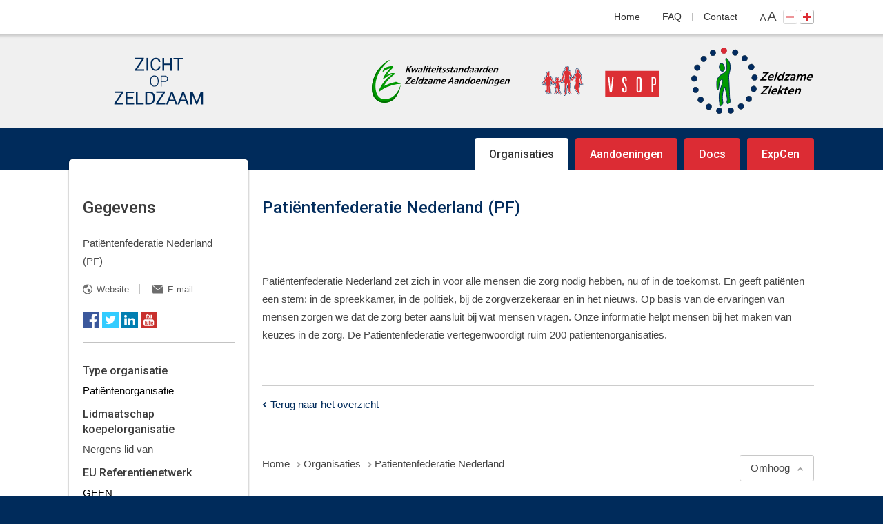

--- FILE ---
content_type: text/html; charset=UTF-8
request_url: https://zichtopzeldzaam.nl/organisaties/patientenfederatie/
body_size: 2722
content:
<!DOCTYPE html>
<html lang="nl">
<head>
	<meta charset="utf-8">
	<title>Pati&euml;ntenfederatie Nederland | Zicht op Zeldzaam</title>
	<meta name="author" content="Zicht op Zeldzaam">
	<meta name="description" content="Pati&euml;ntenfederatie Nederland">
	<meta name="keywords" content="Pati&euml;ntenfederatie Nederland">
	
	<meta property="og:title" content="Pati&euml;ntenfederatie Nederland | Zicht op Zeldzaam" />
	<meta property="og:type" content="website" />
	<meta property="og:url" content="https://zichtopzeldzaam.nl/organisaties/patientenfederatie/" />
	<meta property="og:description" content="Pati&euml;ntenfederatie Nederland" />
	<meta property="og:site_name" content="Zicht op Zeldzaam" />
	<meta property="og:locale" content="nl_NL" />
	<meta property="og:image" content="https://zichtopzeldzaam.nl/media/img/logo_zichtopzeldzaam_og.png" />

	<link rel="canonical" href="https://zichtopzeldzaam.nl/organisaties/patientenfederatie/">

	<!-- Icons -->
	<link rel="shortcut icon" href="/favicon.ico">
	<link rel="icon" href="/favicon.ico">
	<link rel="apple-touch-icon" sizes="144x144" href="/apple-touch-icon-144x144.png"><!-- For third-generation iPad with high-resolution Retina display: -->
	<link rel="apple-touch-icon" sizes="114x114" href="/apple-touch-icon-114x114.png"><!-- For iPhone with high-resolution Retina display: -->
	<link rel="apple-touch-icon" sizes="72x72" href="/apple-touch-icon-72x72.png"><!-- For first- and second-generation iPad: -->
	<link rel="apple-touch-icon" href="/apple-touch-icon.png"><!-- For non-Retina iPhone, iPod Touch, and Android 2.1+ devices: -->

	<!-- Responsive & mobiel meta tags -->
	<meta name="HandheldFriendly" content="True">
	<meta name="MobileOptimized" content="320">
	<meta name="viewport" content="width=device-width, target-densitydpi=160dpi, initial-scale=1.0, minimum-scale=1.0, maximum-scale=1.0">

	<!-- Stylesheets -->
	<link rel="stylesheet" href="https://cdnjs.cloudflare.com/ajax/libs/font-awesome/4.7.0/css/font-awesome.min.css">
	<link rel="stylesheet" href="https://fonts.googleapis.com/css?family=Roboto:400,500,700">
	<link rel="stylesheet" href="/media/css/app.css?id=011ba407b6ff8150a4dc" media="screen">
	<link rel="stylesheet" href="/media/css/print.css?id=17a4fff56f8053c9f47d" media="print">

	<!--[if lt IE 9]>
		<script src="https://html5shiv.googlecode.com/svn/trunk/html5.js"></script>
	<![endif]-->

	
					<script>(function(w,d,s,l,i){w[l]=w[l]||[];w[l].push({"gtm.start":
					new Date().getTime(),event:"gtm.js"});var f=d.getElementsByTagName(s)[0],
					j=d.createElement(s),dl=l!="dataLayer"?"&l="+l:"";j.async=true;j.src=
					"https://www.googletagmanager.com/gtm.js?id="+i+dl;f.parentNode.insertBefore(j,f);
					})(window,document,"script","dataLayer","GTM-PKSCV35");</script>
				
</head>

<body id="vervolg" class="size15 item-detailpage">

				<noscript><iframe src="https://www.googletagmanager.com/ns.html?id=GTM-PKSCV35"
				height="0" width="0" style="display:none;visibility:hidden"></iframe></noscript>
			

<nav id="top">
    <div class="container">
        <ul class="topnav">
<li class="menu-1"><a href="https://zichtopzeldzaam.nl/" title="Zicht op Zeldzaam">Home</a></li>
<li class="menu-5"><a href="https://zichtopzeldzaam.nl/faq/" title="FAQ">FAQ</a></li>
<li class="menu-8"><a href="https://zichtopzeldzaam.nl/contact/" title="Contact">Contact</a></li>
<li><span id="textSize">a<span>A</span></span><a rel="nofollow" href="javascript:void(0);" id="buttonSmall" title="De tekst kan niet kleiner" class="disabled">-</a><a rel="nofollow" href="?textsize=bigger" id="buttonLarge" title="Tekst groter maken">+</a></li></ul>

    </div>
</nav>

<header>
    <div class="container">
        
	<a id="logoZoz" href="https://zichtopzeldzaam.nl" title="Zicht op Zeldzaam"><img src="/media/img/logo_zichtopzeldzaam.svg" alt="Zicht op Zeldzaam" title="Zicht op Zeldzaam"></a>
	<a id="zza" href="http://www.zorgstandaarden.net/" target="_blank" title="Zorgstandaarden.net"><img src="/media/img/logo_kza.svg" alt="Zorgstandaarden.net" title="Zorgstandaarden.net"></a>
	<a id="vsop" href="https://vsop.nl/" target="_blank" title="VSOP voor zeldzame en genetische aandoeningen"><img src="/media/img/logo_vsop-desktop.svg" alt="VSOP voor zeldzame en genetische aandoeningen" title="VSOP voor zeldzame en genetische aandoeningen"></a>
	<a id="zzp" href="https://zichtopzeldzaam.nl" title="Zeldzame ziekten"><img src="/media/img/logo_zeldzame-ziekten.svg" alt="Zeldzame ziekten" title="Zeldzame ziekten"></a>
    </div>
</header>

<nav id="nav">
    <div class="container">
		<ul class="topnav">
<li class="menu-1"><a href="https://zichtopzeldzaam.nl/" title="Zicht op Zeldzaam">Home</a></li>
<li class="menu-3"><a class="active" href="https://zichtopzeldzaam.nl/organisaties/" title="Organisaties">Organisaties</a></li>
<li class="menu-6"><a href="https://zichtopzeldzaam.nl/aandoeningen/" title="Aandoeningen">Aandoeningen</a></li>
<li class="menu-4"><a href="https://zichtopzeldzaam.nl/documenten/" title="Documenten">Docs</a></li>
<li class="menu-11"><a href="https://zichtopzeldzaam.nl/expertisecentra/" title="Expertisecentra">ExpCen</a></li>
<li class="menu-5"><a href="https://zichtopzeldzaam.nl/faq/" title="FAQ">FAQ</a></li>
<li class="menu-8"><a href="https://zichtopzeldzaam.nl/contact/" title="Contact">Contact</a></li>
</ul>

    </div>
</nav>

<div id="content">
    <div class="container">
        <aside id="left"><div id="leftContent"><span class="h1">Gegevens</span><p>Pati&euml;ntenfederatie Nederland (PF)</p><div class="leftInfo"><a class="website" href="https://www.patientenfederatie.nl/" title="Ga naar de website van Pati&euml;ntenfederatie Nederland" target="_blank">Website</a>
<a class="email" href="mailto:info@patientenfederatie.nl" title="Klik hier om een e-mail te sturen naar Pati&euml;ntenfederatie Nederland">E-mail</a>
</div><span class="social big">
<a class="facebook" href="https://www.facebook.com/Patientenfederatie" title="Ga naar de Facebook pagina van Pati&euml;ntenfederatie Nederland" target="_blank">Facebook</a>
<a class="twitter" href="https://twitter.com/patientennl" title="Ga naar de Twitter pagina van Pati&euml;ntenfederatie Nederland" target="_blank">Twitter</a>
<a class="linkedin" href="https://www.linkedin.com/company/patientenfederatie-npcf/" title="Ga naar de LinkedIn pagina van Pati&euml;ntenfederatie Nederland" target="_blank">LinkedIn</a>
<a class="youtube" href="https://www.youtube.com/user/NPCFNL" title="Ga naar de YouTube pagina van Pati&euml;ntenfederatie Nederland" target="_blank">YouTube</a>
</span></div><div id="rightContent">
<h2>Type organisatie</h2>
<a href="https://zichtopzeldzaam.nl/patientenorganisatie/" title="Pati&euml;ntenorganisatie">Pati&euml;ntenorganisatie</a><h2>Lidmaatschap koepelorganisatie</h2>
Nergens lid van<h2>EU Referentienetwerk</h2>
<a href="https://zichtopzeldzaam.nl/geen/" title="GEEN">GEEN</a><a class="btn btn_print" href="#" onclick="window.print();return false;" title="Klik hier om deze pagina af te drukken">Print deze pagina</a></div>
</aside>
        <main>
            <h1>Pati&euml;ntenfederatie Nederland (PF)</h1>
<h1>&nbsp;</h1>

<p>Pati&euml;ntenfederatie Nederland zet zich in voor alle mensen die zorg nodig hebben, nu of in de toekomst. En geeft pati&euml;nten een stem: in de spreekkamer, in de politiek, bij de zorgverzekeraar en in het nieuws. Op basis van de ervaringen van mensen zorgen we dat de zorg beter aansluit bij wat mensen vragen. Onze informatie helpt mensen bij het maken van keuzes in de zorg. De Pati&euml;ntenfederatie vertegenwoordigt ruim 200 pati&euml;ntenorganisaties.</p>
<div class="clear"></div>
<div class="toolbox_bottom">
<a href="https://zichtopzeldzaam.nl/organisaties/" title="Klik hier om terug te gaan naar het overzicht" class="back">Terug naar het overzicht</a>
<div class="clear"></div>
</div>

            
            <div id="crumbs">
                <p><span itemscope itemtype="http://data-vocabulary.org/Breadcrumb"><a itemprop="url" href="https://zichtopzeldzaam.nl/" title="Home"><span itemprop="title">Home</span></a></span><span class="sep">&gt;</span><span itemscope itemtype="http://data-vocabulary.org/Breadcrumb"><a itemprop="url" href="https://zichtopzeldzaam.nl/organisaties/" title="Organisaties"><span itemprop="title">Organisaties</span></a></span><span class="sep">&gt;</span><span class="last">Pati&euml;ntenfederatie Nederland</span><a id="crumbsToTop" href="#top" title="Klik hier om naar de bovenkant van de pagina te gaan">Omhoog</a></p>
            </div>
        </main>
        
    </div>
</div>

<footer>
    <div class="container">
        <div id="fleft">
            
        </div>
        <div id="fright">
            &copy;&nbsp;2026&nbsp;Zicht op Zeldzaam <span>|</span> <a href="https://zichtopzeldzaam.nl/disclaimer/" title="Disclaimer">Disclaimer</a> <span>|</span> <a href="https://zichtopzeldzaam.nl/privacy/" title="Privacy">Privacy</a> <span>|</span> <a href="https://zichtopzeldzaam.nl/sitemap/" title="Sitemap">Sitemap</a>
        </div>
    </div>
</footer>

<!--[if lt IE 9]>
	<script src="/media/js/lib/selectivizr-min.js"></script>
<![endif]-->
<script src="/media/js/app.js?id=32d37732c90f5e3adec6"></script>

</body>
</html>


--- FILE ---
content_type: image/svg+xml
request_url: https://zichtopzeldzaam.nl/media/img/bg_social-media-icons-large.svg
body_size: 2961
content:
<svg xmlns="http://www.w3.org/2000/svg" width="242" height="62" viewBox="-1.0002441 -1 242 62" enable-background="new -1.0002441 -1 242 62"><path fill="#3b589c" d="M0,24h24v24H0V24z"/><path fill="#fff" d="m12.88 48h3.759v-8.881h2.721l.96-3.84h-3.6c0 0 0-1.68 0-2.641 0-.959.8-1.679 3.2-1.679v-3.36c0 0-1.2-.399-2.88-.399-2 0-4.24 1.76-4.24 4.479 0 3.279 0 3.52 0 3.52h-3.119v3.92h3.2v8.881"/><path fill="#3b589c" d="M0,0h24v24H0V0z"/><path fill="#fff" d="m12.88 24h3.759v-8.88h2.721l.96-3.84h-3.6c0 0 0-1.68 0-2.641 0-.959.8-1.68 3.2-1.68v-3.36c0 0-1.2-.4-2.88-.4-2 0-4.24 1.76-4.24 4.48 0 3.28 0 3.52 0 3.52h-3.119v3.92h3.2v8.88"/><path fill="#bd3829" d="M24,24h24v24H24V24z"/><path fill="#fff" d="m33.521 27.439h5.2l.08.081-1.119.8h-1.6c1.12.64 1.68 1.68 1.68 3.2 0 1.118-.72 2.239-2.08 3.278-.32.32-.48.721-.48 1.041 0 .48.64 1.199 2 2.16.56.561.96 1.039 1.12 1.439l.24.801v.879c0 1.359-.8 2.48-2.479 3.281-.56.16-1.041.32-1.441.398h-.159l-.641.08h-1.359c-1.28-.158-2.241-.318-2.88-.639-.48-.24-.96-.561-1.36-.961-.319-.4-.479-.801-.479-.959 0 0-.08-.08-.08-.16v-.641c0-.561.4-1.199.959-1.92.8-.721 1.521-1.121 2.241-1.359.56-.24 1.6-.32 3.04-.32v-.08c-.48-.48-.72-.961-.72-1.361v-.158c0-.16.08-.48.24-.881h-.08-.32c-1.92 0-3.2-.801-4-2.48-.16-.48-.24-.879-.24-1.199v-.56c0-.721.4-1.521 1.2-2.4.96-.96 2.16-1.36 3.521-1.36m-4.081 13.84c0 1.121.72 2 2.081 2.641.56.16 1.04.32 1.68.32 1.84 0 3.12-.561 3.68-1.602.16-.398.24-.719.24-.959v-.561c0-.719-.64-1.439-1.92-2.24-.32-.318-.96-.479-1.76-.479-1.359 0-2.48.479-3.359 1.439-.48.4-.641.881-.641 1.439m1.12-10.479c0 1.36.56 2.479 1.68 3.44.48.32.96.48 1.441.48.719 0 1.279-.4 1.68-1.201.24-.561.4-1.041.4-1.52 0-.479-.16-1.04-.4-1.68-.48-1.041-1.121-1.76-1.92-2.08-.32-.08-.56-.16-.88-.16-.96 0-1.6.56-2 1.68.08.48 0 .801 0 1.04m10.8-3.36h.72l.08.081v2.64l.08.08h2.641l.08.08v.72l-.08.08h-2.48c-.16 0-.16 0-.24.08v.56 2.08h-.72v-.721-1.919c0-.08-.08-.08-.16-.08h-2.56l-.081-.08v-.72l.081-.08h2.64l.08-.08v-2.64l-.08-.081"/><path fill="#bd3829" d="M24,0h24v24H24V0z"/><path fill="#fff" d="m33.521 3.44h5.2l.08.08-1.119.8h-1.6c1.12.64 1.68 1.68 1.68 3.2 0 1.12-.72 2.24-2.08 3.28-.32.32-.48.72-.48 1.04 0 .48.64 1.2 2 2.16.56.56.96 1.04 1.12 1.44l.24.8v.88c0 1.36-.8 2.48-2.479 3.28-.56.16-1.041.32-1.441.4h-.159l-.641.08h-1.359c-1.28-.16-2.241-.32-2.88-.64-.48-.24-.96-.56-1.36-.959-.319-.4-.479-.8-.479-.96 0 0-.08-.08-.08-.16v-.64c0-.56.4-1.2.959-1.92.8-.72 1.521-1.12 2.241-1.36.56-.24 1.6-.32 3.04-.32v-.08c-.48-.479-.72-.96-.72-1.36v-.16c0-.16.08-.48.24-.88h-.08-.32c-1.92 0-3.2-.8-4-2.48-.16-.48-.24-.88-.24-1.2v-.56c0-.72.4-1.52 1.2-2.4.96-.96 2.16-1.36 3.521-1.36m-4.081 13.84c0 1.12.72 2 2.081 2.64.56.16 1.04.32 1.68.32 1.84 0 3.12-.56 3.68-1.6.16-.4.24-.72.24-.959v-.56c0-.72-.64-1.44-1.92-2.24-.32-.32-.96-.48-1.76-.48-1.359 0-2.48.48-3.359 1.44-.48.4-.641.88-.641 1.44m1.12-10.48c0 1.36.56 2.48 1.68 3.44.48.32.96.48 1.441.48.719 0 1.279-.4 1.68-1.2.24-.56.4-1.04.4-1.52s-.16-1.04-.4-1.68c-.48-1.04-1.121-1.76-1.92-2.08-.32-.08-.56-.16-.88-.16-.96 0-1.6.56-2 1.68.08.479 0 .8 0 1.04m10.8-3.36h.72l.08.08v2.64l.08.08h2.641l-.081-.08v.72l-.08.08h-2.48c-.159 0-.159 0-.24.08v.56 2.08h-.72v-.72-1.92c0-.08-.08-.08-.16-.08h-2.56l-.08-.08v-.64l.08-.08h2.64l.08-.08v-2.56l.08-.08"/><path fill="#017fb2" d="M48,24h24v24H48V24z"/><g fill="#fff"><path d="m52.24 33.6h3.6v10.32h-3.6v-10.32"/><path d="m57.6 43.92h3.12c0 0 0-5.52 0-6.24s.56-1.76 2.08-1.76c1.521 0 2 .801 2 1.6 0 .801 0 6.32 0 6.32h3.2c0 0 0-4.961 0-6.4s-.8-3.92-3.84-3.92c-2.96 0-3.44 1.6-3.44 1.6v-1.6h-3.12v10.4"/><circle cx="54" cy="30.799" r="2"/></g><path fill="#017fb2" d="M48,0h24v24H48V0z"/><g fill="#fff"><path d="m52.24 9.6h3.6v10.32h-3.6v-10.32"/><path d="m57.6 19.92h3.12c0 0 0-5.52 0-6.24 0-.72.56-1.76 2.08-1.76 1.521 0 2 .8 2 1.6 0 .8 0 6.32 0 6.32h3.2c0 0 0-4.96 0-6.4s-.8-3.92-3.84-3.92c-2.96 0-3.44 1.6-3.44 1.6v-1.6h-3.12v10.4"/><circle cx="54" cy="6.8" r="2"/></g><path fill="#d73532" d="M72,24h24v24H72V24z"/><path fill="#fff" d="m82.48 38.639c0 0-1.6 4.881-2.4 5.922-.8 1.039.4-4.881.719-6.801.32-1.92.96-2.881.32-3.199-.64-.32 0-3.281 1.6-3.281s1.36 2.561.8 3.6c-.561 1.041-.8 1.842-.721 2.4.081.561 2.8 1.92 4.16.16 1.68-2.16 1.68-5.68.24-7.04-1.44-1.36-4.32-2.08-6.64-.641-2.16 1.28-2.4 4.32-1.44 5.76.88 1.279.16 1.84-.48 1.439-.64-.398-2.479-2.799-.719-6.479 1.76-3.759 6.8-3.359 9.76-1.919 2.64 1.199 4.4 6.639.319 10.559-2.56 2.32-5.52-.48-5.52-.48"/><path fill="#d73532" d="M72,0h24v24H72V0z"/><path fill="#fff" d="m82.48 14.64c0 0-1.6 4.88-2.4 5.92-.8 1.04.4-4.88.719-6.8.32-1.92.96-2.88.32-3.2-.64-.32 0-3.28 1.6-3.28s1.36 2.56.8 3.6c-.561 1.04-.8 1.84-.721 2.4.081.56 2.8 1.92 4.16.16 1.68-2.16 1.68-5.68.24-7.04-1.44-1.36-4.32-2.08-6.64-.64-2.16 1.28-2.4 4.32-1.44 5.76.88 1.28.16 1.84-.48 1.44-.64-.4-2.479-2.8-.719-6.48 1.76-3.76 6.8-3.36 9.76-1.92 2.64 1.2 4.4 6.64.319 10.56-2.56 2.32-5.52-.48-5.52-.48"/><path fill="#3cf" d="M96,24h24v24H96V24z"/><path fill="#fff" d="m100.4 40.799c0 0 2.239 1.361 4.8 1.361 2.56 0 8.72-1.6 8.8-9.281 0 0 1.2-.959 1.521-1.6 0 0-1.12.48-1.681.48 0 0 1.041-.8 1.28-1.68 0 0-1.2.641-1.92.72 0 0-.88-.96-2.4-.96-1.52 0-3.36 1.28-3.04 3.84 0 0-3.68-.08-6.399-3.279 0 0-1.44 2.16.96 4.16 0 0-.881-.082-1.36-.4 0 0-.239 2.24 2.4 3.119 0 0-.8.16-1.36 0 0 0 .4 1.84 2.881 2.16.079.08-1.681 1.68-4.48 1.359"/><path fill="#3cf" d="M96,0h24v24H96V0z"/><path fill="#fff" d="m100.4 16.8c0 0 2.239 1.36 4.8 1.36 2.56 0 8.72-1.6 8.8-9.28 0 0 1.2-.96 1.521-1.6 0 0-1.12.48-1.681.48 0 0 1.041-.8 1.28-1.68 0 0-1.2.64-1.92.72 0 0-.88-.96-2.4-.96-1.52 0-3.36 1.28-3.04 3.84 0 0-3.68-.08-6.399-3.28 0 0-1.44 2.16.96 4.16 0 0-.881-.08-1.36-.4 0 0-.239 2.24 2.4 3.12 0 0-.8.16-1.36 0 0 0 .4 1.84 2.881 2.16.079.08-1.681 1.68-4.48 1.36"/><path fill="#c8302d" d="m120 24h24v24h-24v-24"/><g fill="#fff"><path d="m136 33.6h-.88v-.561c-.32.4-.64.561-.96.561-.24 0-.479-.16-.561-.4-.079-.16-.079-.4-.079-.721v-3.679h.88v3.601c0 .238 0 .32 0 .32 0 .158.08.158.16.158.16 0 .32-.158.56-.4v-3.679h.88v4.8"/><path d="m132.88 30.32c0-.48-.081-.881-.32-1.12-.24-.32-.641-.479-.961-.479-.399 0-.719.159-.96.479-.159.239-.319.64-.319 1.12v1.68c0 .479.08.879.24 1.119.239.32.64.48 1.039.48.4 0 .801-.16 1.04-.48.16-.24.241-.559.241-1.119v-1.68m-.961 1.84c.08.479-.08.719-.399.719-.32 0-.4-.24-.4-.719v-1.92c-.08-.48.08-.72.4-.72.319 0 .399.239.399.72v1.92"/><path d="m129.28 30.96v2.64h-.96v-2.64c0 0-.96-3.2-1.2-3.84h.96l.641 2.479.64-2.479h.96l-1.04 3.84"/><path d="m133.12 39.12c-.16 0-.32.08-.48.24v2.801c.16.16.32.24.48.24.24 0 .4-.16.4-.641v-2c0-.561-.081-.641-.4-.641"/><path d="m136.96 39.68c0-.4-.16-.561-.399-.561-.32 0-.4.08-.4.561v.48h.88v-.48h-.08"/><path d="m139.04 37.28c0 0-.159-.959-.64-1.359-.561-.561-1.2-.561-1.52-.561-2.16-.16-5.36-.16-5.36-.16s-3.2 0-5.36.16c-.32 0-.96 0-1.521.561-.479.4-.64 1.359-.64 1.359s0 1.121 0 2.24v1.041c0 1.119.16 2.238.16 2.238s.16.961.64 1.361c.561.561 1.36.561 1.681.561 1.2.078 5.2.158 5.2.158s3.2 0 5.359-.158c.32 0 .96 0 1.521-.561.479-.4.64-1.361.64-1.361s.16-1.119.16-2.238v-1.041c-.16-1.119-.32-2.24-.32-2.24m-11.68 5.76h-1.04v-5.279h-1.04v-.881h3.2v.881h-1.12v5.279m3.6 0h-.96v-.479c-.4.398-.64.559-1.04.559-.32 0-.479-.16-.64-.32-.08-.16-.08-.32-.08-.639v-3.76h.96v3.359c0 .16 0 .24 0 .32 0 .16.08.16.239.16.16 0 .32-.16.561-.4v-3.439h.96v4.639m3.521-1.439c0 .4-.08.721-.08.879-.16.32-.4.48-.72.48-.32 0-.641-.16-.96-.559v.479h-.881v-6.158h.881v2c.319-.32.64-.48.96-.48.399 0 .64.16.72.559.08.16.16.48.16.881v1.92h-.08zm2.08.721c.239 0 .32-.08.399-.32 0-.08 0-.24 0-.561h.96v.16c0 .24 0 .48 0 .561 0 .16-.08.318-.239.479-.241.32-.641.48-1.12.48-.48 0-.88-.16-1.121-.48-.159-.238-.319-.559-.319-1.039v-1.6c0-.48.08-.881.319-1.121.241-.318.641-.479 1.121-.479.479 0 .8.16 1.12.479.159.24.319.561.319 1.121v.959h-1.84v.801c-.08.32.08.561.4.561"/></g><path fill="#c8302d" d="M120,0h24v24h-24V0z"/><g fill="#fff"><path d="m136 9.6h-.88v-.56c-.32.4-.64.56-.96.56-.24 0-.479-.16-.561-.4-.079-.16-.079-.4-.079-.72v-3.68h.88v3.6c0 .24 0 .32 0 .32 0 .16.08.16.16.16.16 0 .32-.16.56-.4v-3.68h.88v4.8"/><path d="m132.88 6.32c0-.48-.081-.88-.32-1.12-.24-.32-.641-.48-.961-.48-.399 0-.719.16-.96.48-.159.24-.319.64-.319 1.12v1.68c0 .48.08.88.24 1.12.239.32.64.48 1.039.48.4 0 .801-.16 1.04-.48.16-.24.241-.56.241-1.12v-1.68m-.961 1.84c.08.479-.08.72-.399.72-.32 0-.4-.24-.4-.72v-1.92c-.08-.479.08-.72.4-.72.319 0 .399.24.399.72v1.92"/><path d="m129.28 6.96v2.64h-.96v-2.64c0 0-.96-3.2-1.2-3.84h.96l.641 2.48.64-2.48h.96l-1.04 3.84"/><path d="m133.12 15.12c-.16 0-.32.08-.48.24v2.8c.16.16.32.24.48.24.24 0 .4-.16.4-.64v-2c0-.56-.081-.64-.4-.64"/><path d="m136.96 15.68c0-.4-.16-.56-.399-.56-.32 0-.4.08-.4.56v.48h.88v-.48h-.08"/><path d="m139.04 13.28c0 0-.159-.96-.64-1.36-.561-.56-1.2-.56-1.52-.56-2.16-.16-5.36-.16-5.36-.16s-3.2 0-5.36.16c-.32 0-.96 0-1.521.56-.479.4-.64 1.36-.64 1.36s0 1.12 0 2.24v1.04c0 1.12.16 2.24.16 2.24s.16.96.64 1.36c.561.56 1.36.56 1.681.56 1.2.08 5.2.16 5.2.16s3.2 0 5.359-.16c.32 0 .96 0 1.521-.56.479-.4.64-1.36.64-1.36s.16-1.12.16-2.24v-1.04c-.16-1.12-.32-2.24-.32-2.24m-11.68 5.76h-1.04v-5.28h-1.04v-.88h3.2v.88h-1.12v5.28m3.6 0h-.96v-.48c-.4.4-.64.56-1.04.56-.32 0-.479-.16-.64-.32-.08-.16-.08-.32-.08-.64v-3.76h.96v3.36c0 .16 0 .24 0 .32 0 .16.08.16.239.16.16 0 .32-.16.561-.4v-3.44h.96v4.64m3.521-1.44c0 .4-.08.72-.08.88-.16.32-.4.48-.72.48-.32 0-.641-.16-.96-.56v.48h-.881v-6.16h.881v2c.319-.32.64-.48.96-.48.399 0 .64.16.72.56.08.16.16.48.16.88v1.92h-.08zm2.08.72c.239 0 .32-.08.399-.32 0-.08 0-.24 0-.56h.96v.16c0 .24 0 .48 0 .56 0 .16-.08.32-.239.479-.241.32-.641.48-1.12.48-.48 0-.88-.16-1.121-.48-.159-.24-.319-.56-.319-1.04v-1.6c0-.48.08-.88.319-1.12.241-.32.641-.48 1.121-.48.479 0 .8.16 1.12.48.159.24.319.56.319 1.12v.96h-1.84v.8c-.08.32.08.56.4.56"/><path d="m144 24h24v24h-24v-24"/></g><circle fill="#0063db" cx="151.2" cy="36" r="4"/><circle fill="#ff0084" cx="160.88" cy="36" r="4"/><path fill="#fff" d="M144,0h24v24h-24V0z"/><circle fill="#0063db" cx="151.2" cy="12" r="4"/><circle fill="#ff0084" cx="160.88" cy="12" r="4"/><path fill="#e4dacd" d="m168 24h24v24h-24v-24"/><path fill="#945e4a" d="m168 24h24v7.2h-24v-7.2"/><path fill="#1c1316" d="m185.6 25.6h4.801v4h-4.801v-4"/><path fill="#364758" d="m188 27.2h1.6v1.6h-1.6v-1.6"/><path fill="#ff3657" d="m168.8 24h.8v7.2h-.8v-7.2"/><path fill="#ff7544" d="m169.6 24h.801v7.2h-.801v-7.2"/><path fill="#f6c33c" d="m170.4 24h.8v7.2h-.8v-7.2"/><path fill="#ccd455" d="m171.2 24h.8v7.2h-.8v-7.2"/><path fill="#80d07e" d="m172 24h.8v7.2h-.8v-7.2"/><path fill="#4aafcc" d="m172.8 24h.8v7.2h-.8v-7.2"/><path fill="#4295ff" d="m173.6 24h.801v7.2h-.801v-7.2"/><ellipse fill="#ada59b" cx="180" cy="38.32" rx="5.6" ry="5.681"/><circle fill="#796b66" cx="180" cy="36" r="6.4"/><circle fill="#fff" cx="180" cy="36" r="5.6"/><circle fill="#15171a" cx="180" cy="36" r="4.799"/><path fill="#517374" d="m180.08 31.84c0 0 2.88.4 4 4.16 0 0-.48-.08-1.28.879 0 0-.16-2.799-2.72-5.04"/><path fill="#e4dacd" d="M168,0h24v24h-24V0z"/><path fill="#945e4a" d="m168 0h24v7.2h-24v-7.2"/><path fill="#1c1316" d="m185.6 1.6h4.801v4h-4.801v-4"/><path fill="#364758" d="m188 3.2h1.6v1.6h-1.6v-1.6"/><path fill="#ff3657" d="m168.8 0h.8v7.2h-.8v-7.2"/><path fill="#ff7544" d="m169.6 0h.801v7.2h-.801v-7.2"/><path fill="#f6c33c" d="m170.4 0h.8v7.2h-.8v-7.2"/><path fill="#ccd455" d="m171.2 0h.8v7.2h-.8v-7.2"/><path fill="#80d07e" d="m172 0h.8v7.2h-.8v-7.2"/><path fill="#4aafcc" d="m172.8 0h.8v7.2h-.8v-7.2"/><path fill="#4295ff" d="m173.6 0h.801v7.2h-.801v-7.2"/><ellipse fill="#ada59b" cx="180" cy="14.32" rx="5.6" ry="5.68"/><circle fill="#796b66" cx="180" cy="12" r="6.4"/><circle fill="#fff" cx="180" cy="12" r="5.6"/><circle fill="#15171a" cx="180" cy="12" r="4.8"/><path fill="#517374" d="m180.08 7.84c0 0 2.88.4 4 4.16 0 0-.48-.08-1.28.88 0 0-.16-2.8-2.72-5.04"/></svg>